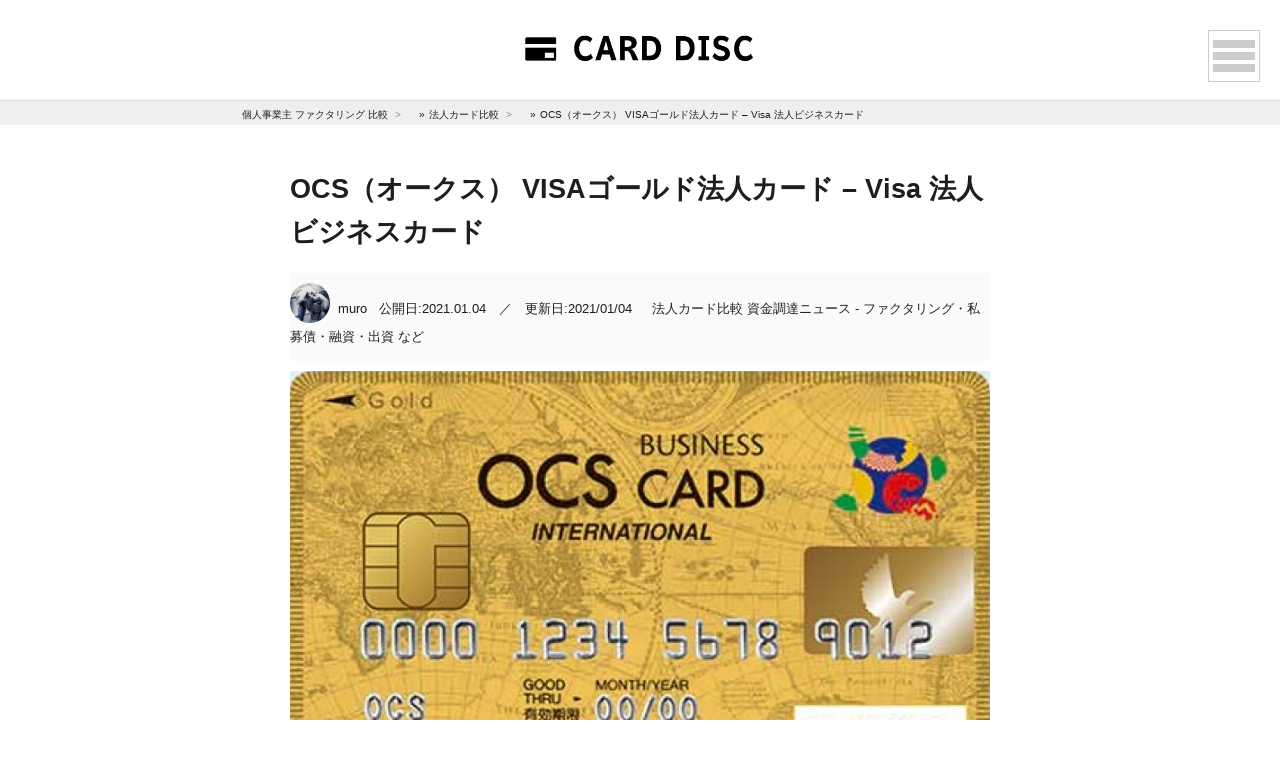

--- FILE ---
content_type: text/html; charset=UTF-8
request_url: https://www.opdisc.com/creditcard/4128-2/
body_size: 14481
content:
<!doctype html>
<html><head>
<meta charset="UTF-8">
<link rel="stylesheet" href="https://www.opdisc.com/wp-content/themes/VOIX/style.css">
<script src="https://ajax.googleapis.com/ajax/libs/jquery/3.1.0/jquery.min.js"></script>
<link href="https://fonts.googleapis.com/css2?family=Nova+Square&display=swap" rel="stylesheet">
<meta name="viewport" content="width=device-width,initial-scale=1">
<link rel="stylesheet" type="text/css" href="https://www.opdisc.com/wp-content/themes/VOIX/slick/slick-theme.css"/>
<link rel="stylesheet" type="text/css" href="https://www.opdisc.com/wp-content/themes/VOIX/slick/slick.css"/>	
<!--MVスライドSTART-->	
<script type="text/javascript" src="https://www.opdisc.com/wp-content/themes/VOIX/slick/slick.min.js"></script>
	
<script async src="https://pagead2.googlesyndication.com/pagead/js/adsbygoogle.js?client=ca-pub-8408700221581219"
     crossorigin="anonymous"></script>
	
<!-- Global site tag (gtag.js) - Google Analytics -->
<script async src="https://www.googletagmanager.com/gtag/js?id=UA-164673974-1"></script>
<script>
  window.dataLayer = window.dataLayer || [];
  function gtag(){dataLayer.push(arguments);}
  gtag('js', new Date());

  gtag('config', 'UA-164673974-1');
</script>
	
	
<meta name='robots' content='index, follow, max-image-preview:large, max-snippet:-1, max-video-preview:-1' />

	<!-- This site is optimized with the Yoast SEO plugin v23.0 - https://yoast.com/wordpress/plugins/seo/ -->
	<title>OCS（オークス） VISAゴールド法人カード – Visa 法人ビジネスカード - CARD DISC</title>
	<link rel="canonical" href="https://www.opdisc.com/creditcard/4128-2/" />
	<meta property="og:locale" content="ja_JP" />
	<meta property="og:type" content="article" />
	<meta property="og:title" content="OCS（オークス） VISAゴールド法人カード – Visa 法人ビジネスカード - CARD DISC" />
	<meta property="og:description" content="人気記事：年会費無料 法人ビジネスカード 人気記事：OCS 法人クレジットカード の おすすめ 人気比較 ランキング OCS VISAゴールド法人カード 沖縄のクレジットカード会社、株式会社OCSが発行、ワンランク上の世 [&hellip;]" />
	<meta property="og:url" content="https://www.opdisc.com/creditcard/4128-2/" />
	<meta property="og:site_name" content="CARD DISC" />
	<meta property="article:published_time" content="2021-01-04T02:14:46+00:00" />
	<meta property="article:modified_time" content="2021-01-04T02:30:40+00:00" />
	<meta property="og:image" content="https://www.opdisc.com/wp-content/uploads/ocs-business-goldcard.jpg" />
	<meta property="og:image:width" content="779" />
	<meta property="og:image:height" content="489" />
	<meta property="og:image:type" content="image/jpeg" />
	<meta name="author" content="muro" />
	<meta name="twitter:card" content="summary_large_image" />
	<meta name="twitter:label1" content="執筆者" />
	<meta name="twitter:data1" content="muro" />
	<script type="application/ld+json" class="yoast-schema-graph">{"@context":"https://schema.org","@graph":[{"@type":"Article","@id":"https://www.opdisc.com/creditcard/4128-2/#article","isPartOf":{"@id":"https://www.opdisc.com/creditcard/4128-2/"},"author":{"name":"muro","@id":"https://www.opdisc.com/#/schema/person/92c23546ed3617dfd30cb3d9311793c3"},"headline":"OCS（オークス） VISAゴールド法人カード – Visa 法人ビジネスカード","datePublished":"2021-01-04T02:14:46+00:00","dateModified":"2021-01-04T02:30:40+00:00","mainEntityOfPage":{"@id":"https://www.opdisc.com/creditcard/4128-2/"},"wordCount":23,"publisher":{"@id":"https://www.opdisc.com/#organization"},"image":{"@id":"https://www.opdisc.com/creditcard/4128-2/#primaryimage"},"thumbnailUrl":"https://www.opdisc.com/wp-content/uploads/ocs-business-goldcard.jpg","articleSection":["法人カード比較","資金調達ニュース - ファクタリング・私募債・融資・出資 など"],"inLanguage":"ja"},{"@type":"WebPage","@id":"https://www.opdisc.com/creditcard/4128-2/","url":"https://www.opdisc.com/creditcard/4128-2/","name":"OCS（オークス） VISAゴールド法人カード – Visa 法人ビジネスカード - CARD DISC","isPartOf":{"@id":"https://www.opdisc.com/#website"},"primaryImageOfPage":{"@id":"https://www.opdisc.com/creditcard/4128-2/#primaryimage"},"image":{"@id":"https://www.opdisc.com/creditcard/4128-2/#primaryimage"},"thumbnailUrl":"https://www.opdisc.com/wp-content/uploads/ocs-business-goldcard.jpg","datePublished":"2021-01-04T02:14:46+00:00","dateModified":"2021-01-04T02:30:40+00:00","breadcrumb":{"@id":"https://www.opdisc.com/creditcard/4128-2/#breadcrumb"},"inLanguage":"ja","potentialAction":[{"@type":"ReadAction","target":["https://www.opdisc.com/creditcard/4128-2/"]}]},{"@type":"ImageObject","inLanguage":"ja","@id":"https://www.opdisc.com/creditcard/4128-2/#primaryimage","url":"https://www.opdisc.com/wp-content/uploads/ocs-business-goldcard.jpg","contentUrl":"https://www.opdisc.com/wp-content/uploads/ocs-business-goldcard.jpg","width":779,"height":489,"caption":"ＯＣＳ-VISAゴールド法人カード"},{"@type":"BreadcrumbList","@id":"https://www.opdisc.com/creditcard/4128-2/#breadcrumb","itemListElement":[{"@type":"ListItem","position":1,"name":"個人事業主 ファクタリング 比較","item":"https://www.opdisc.com/"},{"@type":"ListItem","position":2,"name":"法人カード比較","item":"https://www.opdisc.com/category/creditcard/"},{"@type":"ListItem","position":3,"name":"OCS（オークス） VISAゴールド法人カード – Visa 法人ビジネスカード"}]},{"@type":"WebSite","@id":"https://www.opdisc.com/#website","url":"https://www.opdisc.com/","name":"CARD DISC","description":"審査や口コミ、評判を紹介","publisher":{"@id":"https://www.opdisc.com/#organization"},"potentialAction":[{"@type":"SearchAction","target":{"@type":"EntryPoint","urlTemplate":"https://www.opdisc.com/?s={search_term_string}"},"query-input":"required name=search_term_string"}],"inLanguage":"ja"},{"@type":"Organization","@id":"https://www.opdisc.com/#organization","name":"ファクタリングLAB","url":"https://www.opdisc.com/","logo":{"@type":"ImageObject","inLanguage":"ja","@id":"https://www.opdisc.com/#/schema/logo/image/","url":"https://www.opdisc.com/wp-content/uploads/電卓のフリーアイコン-3.png","contentUrl":"https://www.opdisc.com/wp-content/uploads/電卓のフリーアイコン-3.png","width":256,"height":256,"caption":"ファクタリングLAB"},"image":{"@id":"https://www.opdisc.com/#/schema/logo/image/"}},{"@type":"Person","@id":"https://www.opdisc.com/#/schema/person/92c23546ed3617dfd30cb3d9311793c3","name":"muro","image":{"@type":"ImageObject","inLanguage":"ja","@id":"https://www.opdisc.com/#/schema/person/image/","url":"https://www.opdisc.com/wp-content/uploads/main-1-200x200.png","contentUrl":"https://www.opdisc.com/wp-content/uploads/main-1-200x200.png","caption":"muro"},"url":"https://www.opdisc.com/author/muro/"}]}</script>
	<!-- / Yoast SEO plugin. -->


<link rel="alternate" title="oEmbed (JSON)" type="application/json+oembed" href="https://www.opdisc.com/wp-json/oembed/1.0/embed?url=https%3A%2F%2Fwww.opdisc.com%2Fcreditcard%2F4128-2%2F" />
<link rel="alternate" title="oEmbed (XML)" type="text/xml+oembed" href="https://www.opdisc.com/wp-json/oembed/1.0/embed?url=https%3A%2F%2Fwww.opdisc.com%2Fcreditcard%2F4128-2%2F&#038;format=xml" />
<style id='wp-img-auto-sizes-contain-inline-css' type='text/css'>
img:is([sizes=auto i],[sizes^="auto," i]){contain-intrinsic-size:3000px 1500px}
/*# sourceURL=wp-img-auto-sizes-contain-inline-css */
</style>
<style id='wp-emoji-styles-inline-css' type='text/css'>

	img.wp-smiley, img.emoji {
		display: inline !important;
		border: none !important;
		box-shadow: none !important;
		height: 1em !important;
		width: 1em !important;
		margin: 0 0.07em !important;
		vertical-align: -0.1em !important;
		background: none !important;
		padding: 0 !important;
	}
/*# sourceURL=wp-emoji-styles-inline-css */
</style>
<style id='wp-block-library-inline-css' type='text/css'>
:root{--wp-block-synced-color:#7a00df;--wp-block-synced-color--rgb:122,0,223;--wp-bound-block-color:var(--wp-block-synced-color);--wp-editor-canvas-background:#ddd;--wp-admin-theme-color:#007cba;--wp-admin-theme-color--rgb:0,124,186;--wp-admin-theme-color-darker-10:#006ba1;--wp-admin-theme-color-darker-10--rgb:0,107,160.5;--wp-admin-theme-color-darker-20:#005a87;--wp-admin-theme-color-darker-20--rgb:0,90,135;--wp-admin-border-width-focus:2px}@media (min-resolution:192dpi){:root{--wp-admin-border-width-focus:1.5px}}.wp-element-button{cursor:pointer}:root .has-very-light-gray-background-color{background-color:#eee}:root .has-very-dark-gray-background-color{background-color:#313131}:root .has-very-light-gray-color{color:#eee}:root .has-very-dark-gray-color{color:#313131}:root .has-vivid-green-cyan-to-vivid-cyan-blue-gradient-background{background:linear-gradient(135deg,#00d084,#0693e3)}:root .has-purple-crush-gradient-background{background:linear-gradient(135deg,#34e2e4,#4721fb 50%,#ab1dfe)}:root .has-hazy-dawn-gradient-background{background:linear-gradient(135deg,#faaca8,#dad0ec)}:root .has-subdued-olive-gradient-background{background:linear-gradient(135deg,#fafae1,#67a671)}:root .has-atomic-cream-gradient-background{background:linear-gradient(135deg,#fdd79a,#004a59)}:root .has-nightshade-gradient-background{background:linear-gradient(135deg,#330968,#31cdcf)}:root .has-midnight-gradient-background{background:linear-gradient(135deg,#020381,#2874fc)}:root{--wp--preset--font-size--normal:16px;--wp--preset--font-size--huge:42px}.has-regular-font-size{font-size:1em}.has-larger-font-size{font-size:2.625em}.has-normal-font-size{font-size:var(--wp--preset--font-size--normal)}.has-huge-font-size{font-size:var(--wp--preset--font-size--huge)}.has-text-align-center{text-align:center}.has-text-align-left{text-align:left}.has-text-align-right{text-align:right}.has-fit-text{white-space:nowrap!important}#end-resizable-editor-section{display:none}.aligncenter{clear:both}.items-justified-left{justify-content:flex-start}.items-justified-center{justify-content:center}.items-justified-right{justify-content:flex-end}.items-justified-space-between{justify-content:space-between}.screen-reader-text{border:0;clip-path:inset(50%);height:1px;margin:-1px;overflow:hidden;padding:0;position:absolute;width:1px;word-wrap:normal!important}.screen-reader-text:focus{background-color:#ddd;clip-path:none;color:#444;display:block;font-size:1em;height:auto;left:5px;line-height:normal;padding:15px 23px 14px;text-decoration:none;top:5px;width:auto;z-index:100000}html :where(.has-border-color){border-style:solid}html :where([style*=border-top-color]){border-top-style:solid}html :where([style*=border-right-color]){border-right-style:solid}html :where([style*=border-bottom-color]){border-bottom-style:solid}html :where([style*=border-left-color]){border-left-style:solid}html :where([style*=border-width]){border-style:solid}html :where([style*=border-top-width]){border-top-style:solid}html :where([style*=border-right-width]){border-right-style:solid}html :where([style*=border-bottom-width]){border-bottom-style:solid}html :where([style*=border-left-width]){border-left-style:solid}html :where(img[class*=wp-image-]){height:auto;max-width:100%}:where(figure){margin:0 0 1em}html :where(.is-position-sticky){--wp-admin--admin-bar--position-offset:var(--wp-admin--admin-bar--height,0px)}@media screen and (max-width:600px){html :where(.is-position-sticky){--wp-admin--admin-bar--position-offset:0px}}

/*# sourceURL=wp-block-library-inline-css */
</style><style id='global-styles-inline-css' type='text/css'>
:root{--wp--preset--aspect-ratio--square: 1;--wp--preset--aspect-ratio--4-3: 4/3;--wp--preset--aspect-ratio--3-4: 3/4;--wp--preset--aspect-ratio--3-2: 3/2;--wp--preset--aspect-ratio--2-3: 2/3;--wp--preset--aspect-ratio--16-9: 16/9;--wp--preset--aspect-ratio--9-16: 9/16;--wp--preset--color--black: #000000;--wp--preset--color--cyan-bluish-gray: #abb8c3;--wp--preset--color--white: #ffffff;--wp--preset--color--pale-pink: #f78da7;--wp--preset--color--vivid-red: #cf2e2e;--wp--preset--color--luminous-vivid-orange: #ff6900;--wp--preset--color--luminous-vivid-amber: #fcb900;--wp--preset--color--light-green-cyan: #7bdcb5;--wp--preset--color--vivid-green-cyan: #00d084;--wp--preset--color--pale-cyan-blue: #8ed1fc;--wp--preset--color--vivid-cyan-blue: #0693e3;--wp--preset--color--vivid-purple: #9b51e0;--wp--preset--gradient--vivid-cyan-blue-to-vivid-purple: linear-gradient(135deg,rgb(6,147,227) 0%,rgb(155,81,224) 100%);--wp--preset--gradient--light-green-cyan-to-vivid-green-cyan: linear-gradient(135deg,rgb(122,220,180) 0%,rgb(0,208,130) 100%);--wp--preset--gradient--luminous-vivid-amber-to-luminous-vivid-orange: linear-gradient(135deg,rgb(252,185,0) 0%,rgb(255,105,0) 100%);--wp--preset--gradient--luminous-vivid-orange-to-vivid-red: linear-gradient(135deg,rgb(255,105,0) 0%,rgb(207,46,46) 100%);--wp--preset--gradient--very-light-gray-to-cyan-bluish-gray: linear-gradient(135deg,rgb(238,238,238) 0%,rgb(169,184,195) 100%);--wp--preset--gradient--cool-to-warm-spectrum: linear-gradient(135deg,rgb(74,234,220) 0%,rgb(151,120,209) 20%,rgb(207,42,186) 40%,rgb(238,44,130) 60%,rgb(251,105,98) 80%,rgb(254,248,76) 100%);--wp--preset--gradient--blush-light-purple: linear-gradient(135deg,rgb(255,206,236) 0%,rgb(152,150,240) 100%);--wp--preset--gradient--blush-bordeaux: linear-gradient(135deg,rgb(254,205,165) 0%,rgb(254,45,45) 50%,rgb(107,0,62) 100%);--wp--preset--gradient--luminous-dusk: linear-gradient(135deg,rgb(255,203,112) 0%,rgb(199,81,192) 50%,rgb(65,88,208) 100%);--wp--preset--gradient--pale-ocean: linear-gradient(135deg,rgb(255,245,203) 0%,rgb(182,227,212) 50%,rgb(51,167,181) 100%);--wp--preset--gradient--electric-grass: linear-gradient(135deg,rgb(202,248,128) 0%,rgb(113,206,126) 100%);--wp--preset--gradient--midnight: linear-gradient(135deg,rgb(2,3,129) 0%,rgb(40,116,252) 100%);--wp--preset--font-size--small: 13px;--wp--preset--font-size--medium: 20px;--wp--preset--font-size--large: 36px;--wp--preset--font-size--x-large: 42px;--wp--preset--spacing--20: 0.44rem;--wp--preset--spacing--30: 0.67rem;--wp--preset--spacing--40: 1rem;--wp--preset--spacing--50: 1.5rem;--wp--preset--spacing--60: 2.25rem;--wp--preset--spacing--70: 3.38rem;--wp--preset--spacing--80: 5.06rem;--wp--preset--shadow--natural: 6px 6px 9px rgba(0, 0, 0, 0.2);--wp--preset--shadow--deep: 12px 12px 50px rgba(0, 0, 0, 0.4);--wp--preset--shadow--sharp: 6px 6px 0px rgba(0, 0, 0, 0.2);--wp--preset--shadow--outlined: 6px 6px 0px -3px rgb(255, 255, 255), 6px 6px rgb(0, 0, 0);--wp--preset--shadow--crisp: 6px 6px 0px rgb(0, 0, 0);}:where(.is-layout-flex){gap: 0.5em;}:where(.is-layout-grid){gap: 0.5em;}body .is-layout-flex{display: flex;}.is-layout-flex{flex-wrap: wrap;align-items: center;}.is-layout-flex > :is(*, div){margin: 0;}body .is-layout-grid{display: grid;}.is-layout-grid > :is(*, div){margin: 0;}:where(.wp-block-columns.is-layout-flex){gap: 2em;}:where(.wp-block-columns.is-layout-grid){gap: 2em;}:where(.wp-block-post-template.is-layout-flex){gap: 1.25em;}:where(.wp-block-post-template.is-layout-grid){gap: 1.25em;}.has-black-color{color: var(--wp--preset--color--black) !important;}.has-cyan-bluish-gray-color{color: var(--wp--preset--color--cyan-bluish-gray) !important;}.has-white-color{color: var(--wp--preset--color--white) !important;}.has-pale-pink-color{color: var(--wp--preset--color--pale-pink) !important;}.has-vivid-red-color{color: var(--wp--preset--color--vivid-red) !important;}.has-luminous-vivid-orange-color{color: var(--wp--preset--color--luminous-vivid-orange) !important;}.has-luminous-vivid-amber-color{color: var(--wp--preset--color--luminous-vivid-amber) !important;}.has-light-green-cyan-color{color: var(--wp--preset--color--light-green-cyan) !important;}.has-vivid-green-cyan-color{color: var(--wp--preset--color--vivid-green-cyan) !important;}.has-pale-cyan-blue-color{color: var(--wp--preset--color--pale-cyan-blue) !important;}.has-vivid-cyan-blue-color{color: var(--wp--preset--color--vivid-cyan-blue) !important;}.has-vivid-purple-color{color: var(--wp--preset--color--vivid-purple) !important;}.has-black-background-color{background-color: var(--wp--preset--color--black) !important;}.has-cyan-bluish-gray-background-color{background-color: var(--wp--preset--color--cyan-bluish-gray) !important;}.has-white-background-color{background-color: var(--wp--preset--color--white) !important;}.has-pale-pink-background-color{background-color: var(--wp--preset--color--pale-pink) !important;}.has-vivid-red-background-color{background-color: var(--wp--preset--color--vivid-red) !important;}.has-luminous-vivid-orange-background-color{background-color: var(--wp--preset--color--luminous-vivid-orange) !important;}.has-luminous-vivid-amber-background-color{background-color: var(--wp--preset--color--luminous-vivid-amber) !important;}.has-light-green-cyan-background-color{background-color: var(--wp--preset--color--light-green-cyan) !important;}.has-vivid-green-cyan-background-color{background-color: var(--wp--preset--color--vivid-green-cyan) !important;}.has-pale-cyan-blue-background-color{background-color: var(--wp--preset--color--pale-cyan-blue) !important;}.has-vivid-cyan-blue-background-color{background-color: var(--wp--preset--color--vivid-cyan-blue) !important;}.has-vivid-purple-background-color{background-color: var(--wp--preset--color--vivid-purple) !important;}.has-black-border-color{border-color: var(--wp--preset--color--black) !important;}.has-cyan-bluish-gray-border-color{border-color: var(--wp--preset--color--cyan-bluish-gray) !important;}.has-white-border-color{border-color: var(--wp--preset--color--white) !important;}.has-pale-pink-border-color{border-color: var(--wp--preset--color--pale-pink) !important;}.has-vivid-red-border-color{border-color: var(--wp--preset--color--vivid-red) !important;}.has-luminous-vivid-orange-border-color{border-color: var(--wp--preset--color--luminous-vivid-orange) !important;}.has-luminous-vivid-amber-border-color{border-color: var(--wp--preset--color--luminous-vivid-amber) !important;}.has-light-green-cyan-border-color{border-color: var(--wp--preset--color--light-green-cyan) !important;}.has-vivid-green-cyan-border-color{border-color: var(--wp--preset--color--vivid-green-cyan) !important;}.has-pale-cyan-blue-border-color{border-color: var(--wp--preset--color--pale-cyan-blue) !important;}.has-vivid-cyan-blue-border-color{border-color: var(--wp--preset--color--vivid-cyan-blue) !important;}.has-vivid-purple-border-color{border-color: var(--wp--preset--color--vivid-purple) !important;}.has-vivid-cyan-blue-to-vivid-purple-gradient-background{background: var(--wp--preset--gradient--vivid-cyan-blue-to-vivid-purple) !important;}.has-light-green-cyan-to-vivid-green-cyan-gradient-background{background: var(--wp--preset--gradient--light-green-cyan-to-vivid-green-cyan) !important;}.has-luminous-vivid-amber-to-luminous-vivid-orange-gradient-background{background: var(--wp--preset--gradient--luminous-vivid-amber-to-luminous-vivid-orange) !important;}.has-luminous-vivid-orange-to-vivid-red-gradient-background{background: var(--wp--preset--gradient--luminous-vivid-orange-to-vivid-red) !important;}.has-very-light-gray-to-cyan-bluish-gray-gradient-background{background: var(--wp--preset--gradient--very-light-gray-to-cyan-bluish-gray) !important;}.has-cool-to-warm-spectrum-gradient-background{background: var(--wp--preset--gradient--cool-to-warm-spectrum) !important;}.has-blush-light-purple-gradient-background{background: var(--wp--preset--gradient--blush-light-purple) !important;}.has-blush-bordeaux-gradient-background{background: var(--wp--preset--gradient--blush-bordeaux) !important;}.has-luminous-dusk-gradient-background{background: var(--wp--preset--gradient--luminous-dusk) !important;}.has-pale-ocean-gradient-background{background: var(--wp--preset--gradient--pale-ocean) !important;}.has-electric-grass-gradient-background{background: var(--wp--preset--gradient--electric-grass) !important;}.has-midnight-gradient-background{background: var(--wp--preset--gradient--midnight) !important;}.has-small-font-size{font-size: var(--wp--preset--font-size--small) !important;}.has-medium-font-size{font-size: var(--wp--preset--font-size--medium) !important;}.has-large-font-size{font-size: var(--wp--preset--font-size--large) !important;}.has-x-large-font-size{font-size: var(--wp--preset--font-size--x-large) !important;}
/*# sourceURL=global-styles-inline-css */
</style>

<style id='classic-theme-styles-inline-css' type='text/css'>
/*! This file is auto-generated */
.wp-block-button__link{color:#fff;background-color:#32373c;border-radius:9999px;box-shadow:none;text-decoration:none;padding:calc(.667em + 2px) calc(1.333em + 2px);font-size:1.125em}.wp-block-file__button{background:#32373c;color:#fff;text-decoration:none}
/*# sourceURL=/wp-includes/css/classic-themes.min.css */
</style>
<link rel='stylesheet' id='ppress-frontend-css' href='https://www.opdisc.com/wp-content/plugins/wp-user-avatar/assets/css/frontend.min.css?ver=4.15.11' type='text/css' media='all' />
<link rel='stylesheet' id='ppress-flatpickr-css' href='https://www.opdisc.com/wp-content/plugins/wp-user-avatar/assets/flatpickr/flatpickr.min.css?ver=4.15.11' type='text/css' media='all' />
<link rel='stylesheet' id='ppress-select2-css' href='https://www.opdisc.com/wp-content/plugins/wp-user-avatar/assets/select2/select2.min.css?ver=6.9' type='text/css' media='all' />
<script type="text/javascript" src="https://www.opdisc.com/wp-includes/js/jquery/jquery.min.js?ver=3.7.1" id="jquery-core-js"></script>
<script type="text/javascript" src="https://www.opdisc.com/wp-includes/js/jquery/jquery-migrate.min.js?ver=3.4.1" id="jquery-migrate-js"></script>
<script type="text/javascript" src="https://www.opdisc.com/wp-content/plugins/wp-user-avatar/assets/flatpickr/flatpickr.min.js?ver=4.15.11" id="ppress-flatpickr-js"></script>
<script type="text/javascript" src="https://www.opdisc.com/wp-content/plugins/wp-user-avatar/assets/select2/select2.min.js?ver=4.15.11" id="ppress-select2-js"></script>
<link rel="https://api.w.org/" href="https://www.opdisc.com/wp-json/" /><link rel="alternate" title="JSON" type="application/json" href="https://www.opdisc.com/wp-json/wp/v2/posts/4128" /><link rel="EditURI" type="application/rsd+xml" title="RSD" href="https://www.opdisc.com/xmlrpc.php?rsd" />
<meta name="generator" content="WordPress 6.9" />
<link rel='shortlink' href='https://www.opdisc.com/?p=4128' />
<link rel="icon" href="https://www.opdisc.com/wp-content/uploads/cropped-3-32x32.png" sizes="32x32" />
<link rel="icon" href="https://www.opdisc.com/wp-content/uploads/cropped-3-192x192.png" sizes="192x192" />
<link rel="apple-touch-icon" href="https://www.opdisc.com/wp-content/uploads/cropped-3-180x180.png" />
<meta name="msapplication-TileImage" content="https://www.opdisc.com/wp-content/uploads/cropped-3-270x270.png" />
	
</head>
<body id="index">
<div id="global-nav">
<header class="clearfix">

<div class="site-logo">
<a href="https://www.opdisc.com/" class="custom-logo-link" rel="home"><img width="450" height="150" src="https://www.opdisc.com/wp-content/uploads/card-disc.png" class="custom-logo" alt="CARD DISC 支払い　ファクタリング" decoding="async" fetchpriority="high" srcset="https://www.opdisc.com/wp-content/uploads/card-disc.png 450w, https://www.opdisc.com/wp-content/uploads/card-disc-200x67.png 200w" sizes="(max-width: 450px) 100vw, 450px" /></a></div>
	

<div class="menu-box">
<div class="icon-hamburger"><span></span></div>
<nav class="menu-container">
  <ul class="menu">

  	<ul class="category-list">
<li class="menu-item"><a href="https://www.opdisc.com/category/loan-news/">資金調達ニュース - ファクタリング・私募債・融資・出資 など</a> </li> <li class="menu-item"><a href="https://www.opdisc.com/category/creditcard/">法人カード比較</a> </li> <li class="menu-item"><a href="https://www.opdisc.com/category/player/">ファクタリング業者</a> </li> <li class="menu-item"><a href="https://www.opdisc.com/category/free_card/">年会費無料法人ビジネスクレジットカード</a> </li> <li class="menu-item"><a href="https://www.opdisc.com/category/player/olta/">OLTA</a> </li> <li class="menu-item"><a href="https://www.opdisc.com/category/player/yup/">yup</a> </li> <li class="menu-item"><a href="https://www.opdisc.com/category/bill-card-payment/">請求書カード払い</a> </li> <li class="menu-item"><a href="https://www.opdisc.com/category/factoring/">ファクタリング</a> </li> 			<li class="menu-item"><a href="//www.opdisc.com/about/">サイト運営者</a></li>
			<!--<li><a href="//www.opdisc.com/contact/">お問い合わせ</a></li>-->
			<li class="menu-item"><a href="//www.opdisc.com/privacy/">個人情報保護方針</a></li>
		
		
		
		
		
</nav>	
</div>
</header>
</div>	
	
	
<content>
<main id="page">

	<div id="wrap-breadcrumbs" style="width:100%; background:#EFEFEF;	height:2.4em;  font-size:10px;">
	<p id="breadcrumbs"><span><span><a href="https://www.opdisc.com/">個人事業主 ファクタリング 比較</a></span> » <span><a href="https://www.opdisc.com/category/creditcard/">法人カード比較</a></span> » <span class="breadcrumb_last" aria-current="page">OCS（オークス） VISAゴールド法人カード – Visa 法人ビジネスカード</span></span></p></div>	
	<section id="post-box">
               <h1>OCS（オークス） VISAゴールド法人カード – Visa 法人ビジネスカード</h1>
				<div id="top-meta">
						<img data-del="avatar" src='https://www.opdisc.com/wp-content/uploads/main-1-200x200.png' class='avatar pp-user-avatar avatar-40 photo ' height='40' width='40'/>muro					<span><time datetime="2021.1.04">公開日:2021.01.04　／　更新日:2021/01/04</time></span>

<span><a href="https://www.opdisc.com/category/creditcard/" rel="category tag">法人カード比較</a> <a href="https://www.opdisc.com/category/loan-news/" rel="category tag">資金調達ニュース - ファクタリング・私募債・融資・出資 など</a></span></div> 
		<img width="779" height="489" src="https://www.opdisc.com/wp-content/uploads/ocs-business-goldcard.jpg" class="attachment- size- wp-post-image" alt="ＯＣＳ-VISAゴールド法人カード" id="post-mv" decoding="async" srcset="https://www.opdisc.com/wp-content/uploads/ocs-business-goldcard.jpg 779w, https://www.opdisc.com/wp-content/uploads/ocs-business-goldcard-200x126.jpg 200w, https://www.opdisc.com/wp-content/uploads/ocs-business-goldcard-768x482.jpg 768w" sizes="(max-width: 779px) 100vw, 779px" />	
	 
<div class="share">
    <ul>
 
<!--Facebookボタン-->
<li class="facebook"><a href="https://www.facebook.com/sharer.php?src=bm&u=https%3A%2F%2Fwww.opdisc.com%2Fcreditcard%2F4128-2%2F&t=OCS%EF%BC%88%E3%82%AA%E3%83%BC%E3%82%AF%E3%82%B9%EF%BC%89+VISA%E3%82%B4%E3%83%BC%E3%83%AB%E3%83%89%E6%B3%95%E4%BA%BA%E3%82%AB%E3%83%BC%E3%83%89+%E2%80%93+Visa+%E6%B3%95%E4%BA%BA%E3%83%93%E3%82%B8%E3%83%8D%E3%82%B9%E3%82%AB%E3%83%BC%E3%83%89｜CARD DISC"  onclick="javascript:window.open(this.href, '', 'menubar=no,toolbar=no,resizable=yes,scrollbars=yes,height=300,width=600');return false;">
        <span class="icon-facebook1"></span><span class="icontxt">facebook</span> </a>
</li>
 
<!--ツイートボタン-->
<li class="tweet"><a href="https://twitter.com/intent/tweet?url=https%3A%2F%2Fwww.opdisc.com%2Fcreditcard%2F4128-2%2F&text=OCS%EF%BC%88%E3%82%AA%E3%83%BC%E3%82%AF%E3%82%B9%EF%BC%89+VISA%E3%82%B4%E3%83%BC%E3%83%AB%E3%83%89%E6%B3%95%E4%BA%BA%E3%82%AB%E3%83%BC%E3%83%89+%E2%80%93+Visa+%E6%B3%95%E4%BA%BA%E3%83%93%E3%82%B8%E3%83%8D%E3%82%B9%E3%82%AB%E3%83%BC%E3%83%89｜CARD DISC&tw_p=tweetbutton" onclick="javascript:window.open(this.href, '', 'menubar=no,toolbar=no,resizable=yes,scrollbars=yes,height=300,width=600');return false;">
        <span class="icon-twitter"></span> <span class="icontxt">tweet</span> </a>
</li>
 
 
<!--はてなボタン--> 
<li class="hatena"><a href="https://b.hatena.ne.jp/add?mode=confirm&url=https%3A%2F%2Fwww.opdisc.com%2Fcreditcard%2F4128-2%2F"  onclick="javascript:window.open(this.href, '', 'menubar=no,toolbar=no,resizable=yes,scrollbars=yes,height=400,width=510');return false;"><span class="icon-hatebu"></span> <span class="icontxt">はてブ</span> </a>
</li>

<!--LINEボタン-->   
<li class="line">
<a href="https://line.me/R/msg/text/?OCS%EF%BC%88%E3%82%AA%E3%83%BC%E3%82%AF%E3%82%B9%EF%BC%89+VISA%E3%82%B4%E3%83%BC%E3%83%AB%E3%83%89%E6%B3%95%E4%BA%BA%E3%82%AB%E3%83%BC%E3%83%89+%E2%80%93+Visa+%E6%B3%95%E4%BA%BA%E3%83%93%E3%82%B8%E3%83%8D%E3%82%B9%E3%82%AB%E3%83%BC%E3%83%89｜CARD DISC%0Ahttps%3A%2F%2Fwww.opdisc.com%2Fcreditcard%2F4128-2%2F"><span class="icon-line"></span> <span class="icontxt">LINE</span></a>
</li>     

<!--ポケットボタン-->      
<li class="pocket">
<a href="https://getpocket.com/edit?url=https%3A%2F%2Fwww.opdisc.com%2Fcreditcard%2F4128-2%2F&title=OCS%EF%BC%88%E3%82%AA%E3%83%BC%E3%82%AF%E3%82%B9%EF%BC%89+VISA%E3%82%B4%E3%83%BC%E3%83%AB%E3%83%89%E6%B3%95%E4%BA%BA%E3%82%AB%E3%83%BC%E3%83%89+%E2%80%93+Visa+%E6%B3%95%E4%BA%BA%E3%83%93%E3%82%B8%E3%83%8D%E3%82%B9%E3%82%AB%E3%83%BC%E3%83%89｜CARD DISC"><span class="icon-pocket"></span> <span class="icontxt">Pocket</span> </a></li>



		
</ul>
</div>	
	<section id="post-content">
		<p style="text-align: center;"><span style="font-size: 85%;"><a href="https://www.opdisc.com/">ファクタリング個人事業主オンラインランキング </a></span></p>
		<p style="text-align: center;"><span style="font-size: 85%;"><a href="https://www.opdisc.com/player/olta/olta/">OLTA クラウドファクタリング の評判・審査・口コミは？</a></span></p>
		
            <p><span style="font-size: 85%;">人気記事：<strong><a href="https://www.opdisc.com/creditcard/free/" target="_blank" rel="noopener noreferrer">年会費無料 法人ビジネスカード</a><br />
</strong>人気記事：<strong><a href="https://www.opdisc.com/creditcard/4141-2/" target="_blank" rel="noopener noreferrer">OCS 法人クレジットカード の おすすめ 人気比較 ランキング</a></strong></span></p>
<h2>OCS VISAゴールド法人カード</h2>
<p>沖縄のクレジットカード会社、株式会社OCSが発行、ワンランク上の世界で利用できるビジネスパートナーとなる法人ゴールドカード。</p>
<p><img decoding="async" src="https://www.opdisc.com/wp-content/uploads/ocs-business-goldcard.jpg" alt="ＯＣＳ-VISAゴールド法人カード" class=" wp-image-4129 aligncenter" width="300" height="188" srcset="https://www.opdisc.com/wp-content/uploads/ocs-business-goldcard.jpg 779w, https://www.opdisc.com/wp-content/uploads/ocs-business-goldcard-200x126.jpg 200w, https://www.opdisc.com/wp-content/uploads/ocs-business-goldcard-768x482.jpg 768w" sizes="(max-width: 300px) 100vw, 300px" /></p>
<h3>OCS VISAゴールド法人カード メリット</h3>
<table style="border-collapse: collapse; width: 100%;">
<tbody>
<tr>
<td style="width: 38.4848%; text-align: left;">年会費</td>
<td style="width: 61.5152%; text-align: left;"><span>4,537円+税</span></td>
</tr>
<tr>
<td style="width: 38.4848%; text-align: left;">入会条件</td>
<td style="width: 61.5152%; text-align: left;">・企業形態：法人及び個人事業主<br />
・所在地：沖縄県内に本社または営業所がある企業<br />
・<span>営業年数：</span><span>3年以上</span></td>
</tr>
<tr>
<td style="width: 38.4848%; text-align: left;">ポイント</td>
<td style="width: 61.5152%; text-align: left;">ＯＣＳお楽しみポイント(お買い物200円につき1ポイント）</td>
</tr>
<tr>
<td style="width: 38.4848%; text-align: left;">海外旅行傷害保険</td>
<td style="width: 61.5152%; text-align: left;">最高5,000万円</td>
</tr>
<tr>
<td style="width: 38.4848%; text-align: left;">国内旅行傷害保険</td>
<td style="width: 61.5152%; text-align: left;">最高3,500万円</td>
</tr>
<tr>
<td style="width: 38.4848%; text-align: left;">紛失・盗難保険</td>
<td style="width: 61.5152%; text-align: left;">60日間の不正使用された場合の損害を補償</td>
</tr>
<tr>
<td style="width: 38.4848%; text-align: left;">その他付帯サービス</td>
<td style="width: 61.5152%; text-align: left;">・空港ラウンジサービス<br />
・ロードサービス（<span>365日24時間対応</span>）<br />
・ゴールド法人カードサポートデスク</td>
</tr>
</tbody>
</table>
<p>&nbsp;</p>
<p><span style="font-size: 85%;">人気記事：<strong><a href="https://www.opdisc.com/loan-news/erabikata/" target="_blank" rel="noopener noreferrer">法人クレジットカード 選び方</a><br />
</strong>人気記事：<strong><a href="https://www.opdisc.com/category/creditcard/" target="_blank" rel="noopener noreferrer">法人クレジットカード 比較</a><br />
</strong>人気記事：<strong><a href="https://www.opdisc.com/player/olta/olta/" target="_blank" rel="noopener noreferrer">OLTA ファクタリング 評判や審査について</a><br />
</strong>人気記事：<strong><a href="https://www.opdisc.com/player/yup/yup/" target="_blank" rel="noopener noreferrer">ヤップ ファクタリング 評判や審査について</a><br />
</strong>人気記事：<strong><a href="https://www.opdisc.com/creditcard/3668-2/">年会費無料 法人 ETCカード おすすめ</a><br />
</strong>人気記事：<strong><a href="https://www.opdisc.com/creditcard/3901-2/">NTT 法人クレジットカード の 人気 比較 ランキング</a><br />
</strong>人気記事：<strong><a href="https://www.opdisc.com/creditcard/3975-2/">MUFG法人クレジットカード の おすすめ 人気比較 ランキング</a><br />
</strong>人気記事：<strong><a href="https://www.opdisc.com/creditcard/4007-2/" target="_blank" rel="noopener noreferrer">トヨタファイナンス TS CUBIC 法人クレジットカード の おすすめ 人気比較 ランキング</a><br />
</strong>人気記事：<strong><a href="https://www.opdisc.com/creditcard/4034-2/" target="_blank" rel="noopener noreferrer">アプラス 法人クレジットカード の おすすめ 人気比較 ランキング</a><br />
</strong>人気記事：<strong><a href="https://www.opdisc.com/creditcard/4141-2/" target="_blank" rel="noopener noreferrer">OCS 法人クレジットカード の おすすめ 人気比較 ランキング</a><br />
</strong>人気記事：<strong><a href="https://www.opdisc.com/creditcard/free-einen/" target="_blank" rel="noopener noreferrer">年会費永年無料 法人ビジネスカード</a><br />
</strong>人気記事：<strong><a href="https://www.opdisc.com/creditcard/free-einen-gold/" target="_blank" rel="noopener noreferrer">年会費永年無料 法人ゴールド ビジネスカード</a><br />
</strong>人気記事：<strong><a href="https://www.opdisc.com/creditcard/free-einen-platinum/" target="_blank" rel="noopener noreferrer">年会費永年無料 法人プラチナ ビジネスカード</a><br />
</strong>人気記事：<strong><a href="https://www.opdisc.com/creditcard/free/" target="_blank" rel="noopener noreferrer">年会費無料 法人ビジネスカード</a><br />
</strong>人気記事：<strong><a href="https://www.opdisc.com/creditcard/free-gold/" target="_blank" rel="noopener noreferrer">年会費無料 法人ゴールド ビジネスカード</a><br />
</strong>人気記事：<strong><a href="https://www.opdisc.com/creditcard/free-platinum/" target="_blank" rel="noopener noreferrer">年会費無料 法人プラチナ ビジネスカード</a><br />
</strong>人気記事：<strong><a href="https://www.opdisc.com/creditcard/2553-2/" target="_blank" rel="noopener noreferrer">年会費無料 JCB 法人ビジネスカード</a><br />
</strong>人気記事：<strong><a href="https://www.opdisc.com/creditcard/2306-2/" target="_blank" rel="noopener noreferrer">年会費無料 Visa 法人ビジネスカード</a><br />
</strong>人気記事：<strong><a href="https://www.opdisc.com/creditcard/2741-2/" target="_blank" rel="noopener noreferrer">年会費無料 アメックス 法人ビジネスカード</a><br />
</strong>人気記事：<strong><a href="https://www.opdisc.com/creditcard/1030-1/" target="_blank" rel="noopener noreferrer">年会費無料 Mastercard 法人ビジネスカード</a><br />
</strong>人気記事：<strong><a href="https://www.opdisc.com/creditcard/2504-2/" target="_blank" rel="noopener noreferrer">年会費永年無料 JCB 法人ビジネスカード</a><br />
</strong>人気記事：<strong><a href="https://www.opdisc.com/creditcard/2439-2/" target="_blank" rel="noopener noreferrer">年会費永年無料 Visa 法人ビジネスカード</a><br />
</strong>人気記事：<strong><a href="https://www.opdisc.com/creditcard/2733-2/" target="_blank" rel="noopener noreferrer">年会費永年無料 アメックス 法人ビジネスカード</a><br />
</strong>人気記事：<strong><a href="https://www.opdisc.com/creditcard/2506-2/" target="_blank" rel="noopener noreferrer">年会費永年無料 Mastercard 法人ビジネスカード</a></strong></span></p>
          </section>

		
<aside class="footer-share">
<p class="h-share">このニュースをシェア・保存する</p>
 
<div class="share">
    <ul>
 
<!--Facebookボタン-->
<li class="facebook"><a href="https://www.facebook.com/sharer.php?src=bm&u=https%3A%2F%2Fwww.opdisc.com%2Fcreditcard%2F4128-2%2F&t=OCS%EF%BC%88%E3%82%AA%E3%83%BC%E3%82%AF%E3%82%B9%EF%BC%89+VISA%E3%82%B4%E3%83%BC%E3%83%AB%E3%83%89%E6%B3%95%E4%BA%BA%E3%82%AB%E3%83%BC%E3%83%89+%E2%80%93+Visa+%E6%B3%95%E4%BA%BA%E3%83%93%E3%82%B8%E3%83%8D%E3%82%B9%E3%82%AB%E3%83%BC%E3%83%89｜CARD DISC"  onclick="javascript:window.open(this.href, '', 'menubar=no,toolbar=no,resizable=yes,scrollbars=yes,height=300,width=600');return false;">
        <span class="icon-facebook1"></span><span class="icontxt">facebook</span> </a>
</li>
 
<!--ツイートボタン-->
<li class="tweet"><a href="https://twitter.com/intent/tweet?url=https%3A%2F%2Fwww.opdisc.com%2Fcreditcard%2F4128-2%2F&text=OCS%EF%BC%88%E3%82%AA%E3%83%BC%E3%82%AF%E3%82%B9%EF%BC%89+VISA%E3%82%B4%E3%83%BC%E3%83%AB%E3%83%89%E6%B3%95%E4%BA%BA%E3%82%AB%E3%83%BC%E3%83%89+%E2%80%93+Visa+%E6%B3%95%E4%BA%BA%E3%83%93%E3%82%B8%E3%83%8D%E3%82%B9%E3%82%AB%E3%83%BC%E3%83%89｜CARD DISC&tw_p=tweetbutton" onclick="javascript:window.open(this.href, '', 'menubar=no,toolbar=no,resizable=yes,scrollbars=yes,height=300,width=600');return false;">
        <span class="icon-twitter"></span> <span class="icontxt">tweet</span> </a>
</li>
 
 
<!--はてなボタン--> 
<li class="hatena"><a href="https://b.hatena.ne.jp/add?mode=confirm&url=https%3A%2F%2Fwww.opdisc.com%2Fcreditcard%2F4128-2%2F"  onclick="javascript:window.open(this.href, '', 'menubar=no,toolbar=no,resizable=yes,scrollbars=yes,height=400,width=510');return false;"><span class="icon-hatebu"></span> <span class="icontxt">はてブ</span> </a>
</li>

<!--LINEボタン-->   
<li class="line">
<a href="https://line.me/R/msg/text/?OCS%EF%BC%88%E3%82%AA%E3%83%BC%E3%82%AF%E3%82%B9%EF%BC%89+VISA%E3%82%B4%E3%83%BC%E3%83%AB%E3%83%89%E6%B3%95%E4%BA%BA%E3%82%AB%E3%83%BC%E3%83%89+%E2%80%93+Visa+%E6%B3%95%E4%BA%BA%E3%83%93%E3%82%B8%E3%83%8D%E3%82%B9%E3%82%AB%E3%83%BC%E3%83%89｜CARD DISC%0Ahttps%3A%2F%2Fwww.opdisc.com%2Fcreditcard%2F4128-2%2F"><span class="icon-line"></span> <span class="icontxt">LINE</span></a>
</li>     

<!--ポケットボタン-->      
<li class="pocket">
<a href="https://getpocket.com/edit?url=https%3A%2F%2Fwww.opdisc.com%2Fcreditcard%2F4128-2%2F&title=OCS%EF%BC%88%E3%82%AA%E3%83%BC%E3%82%AF%E3%82%B9%EF%BC%89+VISA%E3%82%B4%E3%83%BC%E3%83%AB%E3%83%89%E6%B3%95%E4%BA%BA%E3%82%AB%E3%83%BC%E3%83%89+%E2%80%93+Visa+%E6%B3%95%E4%BA%BA%E3%83%93%E3%82%B8%E3%83%8D%E3%82%B9%E3%82%AB%E3%83%BC%E3%83%89｜CARD DISC"><span class="icon-pocket"></span> <span class="icontxt">Pocket</span> </a></li>



		
</ul>
</div>	
</aside>



		
<aside class="relatedkiji">
  <h4>関連記事</h4>
  <ul>
              <li><a href="https://www.opdisc.com/creditcard/4185-2/">
        <img width="770" height="404" src="https://www.opdisc.com/wp-content/uploads/ryuugincard-gold.jpg" class="attachment-medium size-medium wp-post-image" alt="りゅうぎんDC法人カード（ゴールド）" decoding="async" loading="lazy" srcset="https://www.opdisc.com/wp-content/uploads/ryuugincard-gold.jpg 770w, https://www.opdisc.com/wp-content/uploads/ryuugincard-gold-200x105.jpg 200w, https://www.opdisc.com/wp-content/uploads/ryuugincard-gold-768x403.jpg 768w" sizes="auto, (max-width: 770px) 100vw, 770px" />        <div class="text">
          りゅうぎんDC法人ゴールドカード &#8211; 琉球銀行法人クレジットカード        </div>
      </a></li>
          <li><a href="https://www.opdisc.com/loan-news/20200821-1/">
        <img width="800" height="533" src="https://www.opdisc.com/wp-content/uploads/pexels-markus-winkler-4057663.jpg" class="attachment-medium size-medium wp-post-image" alt="ファクタリング・ローン・融資など 資金調達最新情報" decoding="async" loading="lazy" srcset="https://www.opdisc.com/wp-content/uploads/pexels-markus-winkler-4057663.jpg 800w, https://www.opdisc.com/wp-content/uploads/pexels-markus-winkler-4057663-200x133.jpg 200w, https://www.opdisc.com/wp-content/uploads/pexels-markus-winkler-4057663-768x512.jpg 768w" sizes="auto, (max-width: 800px) 100vw, 800px" />        <div class="text">
          株式会社大西が資金調達の為、銀行保証付私募債を発行、みちのく銀行が全額引受け        </div>
      </a></li>
          <li><a href="https://www.opdisc.com/loan-news/20200804-5/">
        <img width="800" height="533" src="https://www.opdisc.com/wp-content/uploads/pexels-markus-winkler-4057663.jpg" class="attachment-medium size-medium wp-post-image" alt="ファクタリング・ローン・融資など 資金調達最新情報" decoding="async" loading="lazy" srcset="https://www.opdisc.com/wp-content/uploads/pexels-markus-winkler-4057663.jpg 800w, https://www.opdisc.com/wp-content/uploads/pexels-markus-winkler-4057663-200x133.jpg 200w, https://www.opdisc.com/wp-content/uploads/pexels-markus-winkler-4057663-768x512.jpg 768w" sizes="auto, (max-width: 800px) 100vw, 800px" />        <div class="text">
          兵庫信用金庫の網干駅支店、預金・保険商品・投資信託・個人向けローン等に特化、法人・事業主様向け融資業務は網干支店        </div>
      </a></li>
          <li><a href="https://www.opdisc.com/loan-news/20200805-5/">
        <img width="800" height="533" src="https://www.opdisc.com/wp-content/uploads/pexels-markus-winkler-4057663.jpg" class="attachment-medium size-medium wp-post-image" alt="ファクタリング・ローン・融資など 資金調達最新情報" decoding="async" loading="lazy" srcset="https://www.opdisc.com/wp-content/uploads/pexels-markus-winkler-4057663.jpg 800w, https://www.opdisc.com/wp-content/uploads/pexels-markus-winkler-4057663-200x133.jpg 200w, https://www.opdisc.com/wp-content/uploads/pexels-markus-winkler-4057663-768x512.jpg 768w" sizes="auto, (max-width: 800px) 100vw, 800px" />        <div class="text">
          東京弁護士会が偽装ファクタリング業者に対する規制の意見書を提出        </div>
      </a></li>
          <li><a href="https://www.opdisc.com/loan-news/%e6%9c%89%e9%99%90%e4%bc%9a%e7%a4%be%e3%83%ab%e3%82%a6%e7%a0%94%e7%a9%b6%e6%89%80%e3%81%8c%e8%b3%87%e9%87%91%e8%aa%bf%e9%81%94/">
        <img width="768" height="432" src="https://www.opdisc.com/wp-content/uploads/CARDDISCnews.jpg" class="attachment-medium size-medium wp-post-image" alt="資金調達ニュース - ファクタリング・私募債・融資・出資 など- CARD DISC" decoding="async" loading="lazy" srcset="https://www.opdisc.com/wp-content/uploads/CARDDISCnews.jpg 768w, https://www.opdisc.com/wp-content/uploads/CARDDISCnews-200x113.jpg 200w" sizes="auto, (max-width: 768px) 100vw, 768px" />        <div class="text">
          有限会社ルウ研究所が資金調達、山陰合同銀行の「ごうぎんカーボンオフセットサポートローン」を活用        </div>
      </a></li>
          <li><a href="https://www.opdisc.com/loan-news/%e5%ae%87%e9%83%a8%e7%94%a3%e6%a5%ad%e6%a0%aa%e5%bc%8f%e4%bc%9a%e7%a4%be%e3%81%8c%e8%b3%87%e9%87%91%e8%aa%bf%e9%81%94/">
        <img width="768" height="432" src="https://www.opdisc.com/wp-content/uploads/CARDDISCnews.jpg" class="attachment-medium size-medium wp-post-image" alt="資金調達ニュース - ファクタリング・私募債・融資・出資 など- CARD DISC" decoding="async" loading="lazy" srcset="https://www.opdisc.com/wp-content/uploads/CARDDISCnews.jpg 768w, https://www.opdisc.com/wp-content/uploads/CARDDISCnews-200x113.jpg 200w" sizes="auto, (max-width: 768px) 100vw, 768px" />        <div class="text">
          宇部産業株式会社が資金調達、株式会社山陰合同銀行のプレミアム型銀行保証付私募債を活用        </div>
      </a></li>
          <li><a href="https://www.opdisc.com/creditcard/2623-2/">
        <img width="312" height="196" src="https://www.opdisc.com/wp-content/uploads/jcb_card_biz_platinum.gif" class="attachment-medium size-medium wp-post-image" alt="JCB CARD Biz プラチナ – JCB法人カード" decoding="async" loading="lazy" />        <div class="text">
          JCB CARD Biz プラチナ – JCB法人カード        </div>
      </a></li>
          <li><a href="https://www.opdisc.com/loan-news/1553-2/">
        <img width="800" height="533" src="https://www.opdisc.com/wp-content/uploads/pexels-markus-winkler-4057663.jpg" class="attachment-medium size-medium wp-post-image" alt="ファクタリング・ローン・融資など 資金調達最新情報" decoding="async" loading="lazy" srcset="https://www.opdisc.com/wp-content/uploads/pexels-markus-winkler-4057663.jpg 800w, https://www.opdisc.com/wp-content/uploads/pexels-markus-winkler-4057663-200x133.jpg 200w, https://www.opdisc.com/wp-content/uploads/pexels-markus-winkler-4057663-768x512.jpg 768w" sizes="auto, (max-width: 800px) 100vw, 800px" />        <div class="text">
          トルク株式会社が、シンジケートローンの契約を締結、アレンジャー兼エージェントは株式会社三井住友銀行        </div>
      </a></li>
        </ul>
</aside>		

	<section id="writer-box" style="">
	<div id="writer-box-title" style="">記事ライター</div> 
	<div class="clearfix">
	<img data-del="avatar" src='https://www.opdisc.com/wp-content/uploads/main-1.png' class='avatar pp-user-avatar avatar-300 photo ' height='300' width='300'/>	<div id="writer-text"  style="padding:2%;float:left;width:74%; font-size:0.9em;" >
	<p style="font-weight:bold; font-size:1.2em;">muro</p>
		</div>	
	</div>
	</section>
	
	<style>
		.avatar-40{border-radius:100%; }
		#writer-box{padding:10px; margin:20px 0; background:#FAFAFA;}
		#writer-box-title{font-weight:bold; font-size:1.2em;　padding:10px; line-height:1.7em;}
		#writer-box .avatar-300{border-radius:100%; width:20%; height:auto;float:left; margin-right:2%;　 display:block;}
		#writer-text{padding:2%;float:left;width:74%; font-size:0.9em;}
		.writer-box .author{font-weight:bold; font-size:1.2em;}
		#writer-text a{color:#00709a!important}
		
		
		
	
	
	</style>
	
	
      </section>	
		
</main>
	
<div class="pagetop">
		<a href="#top">ページトップへ</a>
	</div>	
	</content>	
<footer>

	
	
<div class="wrapper-footer"  >
<div class="footer-content">	
<div  class="clearfix">

	
	
	
<div class="footer-left">
<p id="footer-title">人気記事</p>	
<ul class="footer-posts">
	
	<li class="clearfix"><a href="https://www.opdisc.com/loan-news/erabikata/"><img width="640" height="401" src="https://www.opdisc.com/wp-content/uploads/pixta_62111460_S.jpg" class="attachment-post-thumbnail size-post-thumbnail wp-post-image" alt="法人カードの選び方" decoding="async" loading="lazy" srcset="https://www.opdisc.com/wp-content/uploads/pixta_62111460_S.jpg 640w, https://www.opdisc.com/wp-content/uploads/pixta_62111460_S-200x125.jpg 200w" sizes="auto, (max-width: 640px) 100vw, 640px" />		<p class="indextitle">
		法人クレジットカード、ビジネスカード 比較のしかた、選び方	<br><span><time datetime="2020.9.13"> 2020.9.13 </time></span><span style="margin-left:4px; padding:0 4px; background:#000; color:#FFF;">法人カード比較</span></p></a></li>		
	
	<li class="clearfix"><a href="https://www.opdisc.com/loan-news/2118-2/"><img width="800" height="533" src="https://www.opdisc.com/wp-content/uploads/pexels-markus-winkler-4057663.jpg" class="attachment-post-thumbnail size-post-thumbnail wp-post-image" alt="ファクタリング・ローン・融資など 資金調達最新情報" decoding="async" loading="lazy" srcset="https://www.opdisc.com/wp-content/uploads/pexels-markus-winkler-4057663.jpg 800w, https://www.opdisc.com/wp-content/uploads/pexels-markus-winkler-4057663-200x133.jpg 200w, https://www.opdisc.com/wp-content/uploads/pexels-markus-winkler-4057663-768x512.jpg 768w" sizes="auto, (max-width: 800px) 100vw, 800px" />		<p class="indextitle">
		一冨士フードサービス、日京クリエイトが合併	<br><span><time datetime="2020.10.19"> 2020.10.19 </time></span><span style="margin-left:4px; padding:0 4px; background:#000; color:#FFF;">資金調達ニュース - ファクタリング・私募債・融資・出資 など</span></p></a></li>		
	
	<li class="clearfix"><a href="https://www.opdisc.com/player/yup/yup/"><img width="768" height="402" src="https://www.opdisc.com/wp-content/uploads/yup.jpg" class="attachment-post-thumbnail size-post-thumbnail wp-post-image" alt="yup報酬先払い" decoding="async" loading="lazy" srcset="https://www.opdisc.com/wp-content/uploads/yup.jpg 768w, https://www.opdisc.com/wp-content/uploads/yup-200x105.jpg 200w" sizes="auto, (max-width: 768px) 100vw, 768px" />		<p class="indextitle">
		yup（ヤップ）先払い ファクタリングで資金調達を成功させる、評判や審査について	<br><span><time datetime="2020.5.08"> 2020.5.08 </time></span><span style="margin-left:4px; padding:0 4px; background:#000; color:#FFF;">yup</span></p></a></li>		

</ul>
	
	
	</ul>
	</div><!--footer-left-->
	
	<div class="footer-right">
	<p id="footer-title">CATEGORY</p>
	<ul class="footer-posts">
<li class="menu-item"><a href="https://www.opdisc.com/category/loan-news/">資金調達ニュース - ファクタリング・私募債・融資・出資 など</a> </li> <li class="menu-item"><a href="https://www.opdisc.com/category/creditcard/">法人カード比較</a> </li> <li class="menu-item"><a href="https://www.opdisc.com/category/player/">ファクタリング業者</a> </li> <li class="menu-item"><a href="https://www.opdisc.com/category/free_card/">年会費無料法人ビジネスクレジットカード</a> </li> <li class="menu-item"><a href="https://www.opdisc.com/category/bill-card-payment/">請求書カード払い</a> </li> <li class="menu-item"><a href="https://www.opdisc.com/category/factoring/">ファクタリング</a> </li> 		</ul>
		</div><!--footer-right-->	
<div class="footer-right voix-site-list" style="border-left:1px solid #DDD;">

	
	
	</div><!--footer-right-->	
	
	
	
	</div><!--clearfix-->	
	</div><!--footer-content-->
<div class="wrapper-footer-menu">
	<div class="footer-menu clearfix">	
<img src="https://www.opdisc.com/wp-content/themes/VOIX/img/card-disc.png" alt="法人カード">
	
		

		<ul id="footer-nav">
			<li><a href="//www.opdisc.com/about/">サイト運営者</a></li>
			<!--<li><a href="//www.opdisc.com/contact/">お問い合わせ</a></li>-->
			<li><a href="//www.opdisc.com/privacy/">個人情報保護方針</a></li>
		</ul>
		
	
	</div>	
<div class="footer-copy">
	OCS（オークス） VISAゴールド法人カード – Visa 法人ビジネスカード		
	
</div>
	
	
<!--グローバルメニューSTART-->	
<script>var navPos = jQuery( '#global-nav' ).offset().top; // グローバルメニューの位置
var navHeight = jQuery( '#global-nav' ).outerHeight(); // グローバルメニューの高さ
jQuery( window ).on( 'scroll', function() {
  if (300 <  jQuery( this ).scrollTop() > navPos ) {
    jQuery( 'body' ).css( 'padding-top', navHeight );
    jQuery( '#global-nav' ).addClass( 'm_fixed' );
  } else {
    jQuery( 'body' ).css( 'padding-top', 0 );
    jQuery( '#global-nav' ).removeClass( 'm_fixed' );
  }
});</script>
<!--グローバルメニューEND-->		
	
	
<script type="text/javascript">
	
  $('.single').slick({
  infinite: true, //スライドのループ有効化
	  prevArrow: '<img src="https://www.opdisc.com/wp-content/themes/VOIX/img/arrow-left.png" class="slick-prev">',
    nextArrow: '<img src="https://www.opdisc.com/wp-content/themes/VOIX/img/arrow-right.png" class="slick-next">',
        dots:true, //ドットのナビゲーションを表示
        centerMode: true, //要素を中央寄せ
        centerPadding:'20%', //両サイドの見えている部分のサイズ
	  focusOnSelect:true,
	  autoplay:true,
	  
	autoplaySpeed:5000,
	  responsive: [{
                breakpoint: 640,
                  settings: {
        centerPadding:'0%', //両サイドの見えている部分のサイズ
                }
              }
              ]
  });
  </script>
</footer>
<!--MVスライドEND-->		

	
<!--ハンバーガーメニューSTART-->
<script>
jQuery('.icon-hamburger').on('click', function() {
  jQuery('body').append('<div id="modal-overlay"></div>');
  jQuery('#modal-overlay').fadeIn('1500');
  jQuery('.menu-container .menu').fadeIn('1500');
});

jQuery(document).on('click', '#modal-overlay', function() {
  jQuery('#modal-overlay').fadeOut('1500');
  jQuery('.menu-container .menu').fadeOut('1500');
});	
</script>
<!--ハンバーガーメニューEND-->
<script type="speculationrules">
{"prefetch":[{"source":"document","where":{"and":[{"href_matches":"/*"},{"not":{"href_matches":["/wp-*.php","/wp-admin/*","/wp-content/uploads/*","/wp-content/*","/wp-content/plugins/*","/wp-content/themes/VOIX/*","/*\\?(.+)"]}},{"not":{"selector_matches":"a[rel~=\"nofollow\"]"}},{"not":{"selector_matches":".no-prefetch, .no-prefetch a"}}]},"eagerness":"conservative"}]}
</script>
<script type="text/javascript" id="ppress-frontend-script-js-extra">
/* <![CDATA[ */
var pp_ajax_form = {"ajaxurl":"https://www.opdisc.com/wp-admin/admin-ajax.php","confirm_delete":"Are you sure?","deleting_text":"Deleting...","deleting_error":"An error occurred. Please try again.","nonce":"6a92da12f4","disable_ajax_form":"false","is_checkout":"0","is_checkout_tax_enabled":"0"};
//# sourceURL=ppress-frontend-script-js-extra
/* ]]> */
</script>
<script type="text/javascript" src="https://www.opdisc.com/wp-content/plugins/wp-user-avatar/assets/js/frontend.min.js?ver=4.15.11" id="ppress-frontend-script-js"></script>
<script id="wp-emoji-settings" type="application/json">
{"baseUrl":"https://s.w.org/images/core/emoji/17.0.2/72x72/","ext":".png","svgUrl":"https://s.w.org/images/core/emoji/17.0.2/svg/","svgExt":".svg","source":{"concatemoji":"https://www.opdisc.com/wp-includes/js/wp-emoji-release.min.js?ver=6.9"}}
</script>
<script type="module">
/* <![CDATA[ */
/*! This file is auto-generated */
const a=JSON.parse(document.getElementById("wp-emoji-settings").textContent),o=(window._wpemojiSettings=a,"wpEmojiSettingsSupports"),s=["flag","emoji"];function i(e){try{var t={supportTests:e,timestamp:(new Date).valueOf()};sessionStorage.setItem(o,JSON.stringify(t))}catch(e){}}function c(e,t,n){e.clearRect(0,0,e.canvas.width,e.canvas.height),e.fillText(t,0,0);t=new Uint32Array(e.getImageData(0,0,e.canvas.width,e.canvas.height).data);e.clearRect(0,0,e.canvas.width,e.canvas.height),e.fillText(n,0,0);const a=new Uint32Array(e.getImageData(0,0,e.canvas.width,e.canvas.height).data);return t.every((e,t)=>e===a[t])}function p(e,t){e.clearRect(0,0,e.canvas.width,e.canvas.height),e.fillText(t,0,0);var n=e.getImageData(16,16,1,1);for(let e=0;e<n.data.length;e++)if(0!==n.data[e])return!1;return!0}function u(e,t,n,a){switch(t){case"flag":return n(e,"\ud83c\udff3\ufe0f\u200d\u26a7\ufe0f","\ud83c\udff3\ufe0f\u200b\u26a7\ufe0f")?!1:!n(e,"\ud83c\udde8\ud83c\uddf6","\ud83c\udde8\u200b\ud83c\uddf6")&&!n(e,"\ud83c\udff4\udb40\udc67\udb40\udc62\udb40\udc65\udb40\udc6e\udb40\udc67\udb40\udc7f","\ud83c\udff4\u200b\udb40\udc67\u200b\udb40\udc62\u200b\udb40\udc65\u200b\udb40\udc6e\u200b\udb40\udc67\u200b\udb40\udc7f");case"emoji":return!a(e,"\ud83e\u1fac8")}return!1}function f(e,t,n,a){let r;const o=(r="undefined"!=typeof WorkerGlobalScope&&self instanceof WorkerGlobalScope?new OffscreenCanvas(300,150):document.createElement("canvas")).getContext("2d",{willReadFrequently:!0}),s=(o.textBaseline="top",o.font="600 32px Arial",{});return e.forEach(e=>{s[e]=t(o,e,n,a)}),s}function r(e){var t=document.createElement("script");t.src=e,t.defer=!0,document.head.appendChild(t)}a.supports={everything:!0,everythingExceptFlag:!0},new Promise(t=>{let n=function(){try{var e=JSON.parse(sessionStorage.getItem(o));if("object"==typeof e&&"number"==typeof e.timestamp&&(new Date).valueOf()<e.timestamp+604800&&"object"==typeof e.supportTests)return e.supportTests}catch(e){}return null}();if(!n){if("undefined"!=typeof Worker&&"undefined"!=typeof OffscreenCanvas&&"undefined"!=typeof URL&&URL.createObjectURL&&"undefined"!=typeof Blob)try{var e="postMessage("+f.toString()+"("+[JSON.stringify(s),u.toString(),c.toString(),p.toString()].join(",")+"));",a=new Blob([e],{type:"text/javascript"});const r=new Worker(URL.createObjectURL(a),{name:"wpTestEmojiSupports"});return void(r.onmessage=e=>{i(n=e.data),r.terminate(),t(n)})}catch(e){}i(n=f(s,u,c,p))}t(n)}).then(e=>{for(const n in e)a.supports[n]=e[n],a.supports.everything=a.supports.everything&&a.supports[n],"flag"!==n&&(a.supports.everythingExceptFlag=a.supports.everythingExceptFlag&&a.supports[n]);var t;a.supports.everythingExceptFlag=a.supports.everythingExceptFlag&&!a.supports.flag,a.supports.everything||((t=a.source||{}).concatemoji?r(t.concatemoji):t.wpemoji&&t.twemoji&&(r(t.twemoji),r(t.wpemoji)))});
//# sourceURL=https://www.opdisc.com/wp-includes/js/wp-emoji-loader.min.js
/* ]]> */
</script>
	
</body>


</html>
	


--- FILE ---
content_type: text/html; charset=utf-8
request_url: https://www.google.com/recaptcha/api2/aframe
body_size: 224
content:
<!DOCTYPE HTML><html><head><meta http-equiv="content-type" content="text/html; charset=UTF-8"></head><body><script nonce="us9MEXnWb0OeqBDdbQM4hQ">/** Anti-fraud and anti-abuse applications only. See google.com/recaptcha */ try{var clients={'sodar':'https://pagead2.googlesyndication.com/pagead/sodar?'};window.addEventListener("message",function(a){try{if(a.source===window.parent){var b=JSON.parse(a.data);var c=clients[b['id']];if(c){var d=document.createElement('img');d.src=c+b['params']+'&rc='+(localStorage.getItem("rc::a")?sessionStorage.getItem("rc::b"):"");window.document.body.appendChild(d);sessionStorage.setItem("rc::e",parseInt(sessionStorage.getItem("rc::e")||0)+1);localStorage.setItem("rc::h",'1768732028220');}}}catch(b){}});window.parent.postMessage("_grecaptcha_ready", "*");}catch(b){}</script></body></html>

--- FILE ---
content_type: text/css
request_url: https://www.opdisc.com/wp-content/themes/VOIX/style.css
body_size: 7708
content:
/*
Theme Name : VOIX JAPAN
*/
/*--リセットcss--*/
@font-face {
  font-family: "Yu Gothic";
  src: local("Yu Gothic Medium");
  font-weight: 100;
}
@font-face {
  font-family: "Yu Gothic";
  src: local("Yu Gothic Medium");
  font-weight: 200;
}
@font-face {
  font-family: "Yu Gothic";
  src: local("Yu Gothic Medium");
  font-weight: 300;
}
@font-face {
  font-family: "Yu Gothic";
  src: local("Yu Gothic Medium");
  font-weight: 400;
}
@font-face {
  font-family: "Yu Gothic";
  src: local("Yu Gothic Bold");
  font-weight: bold;
}
@font-face {
  font-family: "Helvetica Neue";
  src: local("Helvetica Neue Regular");
  font-weight: 100;
}
@font-face {
  font-family: "Helvetica Neue";
  src: local("Helvetica Neue Regular");
  font-weight: 200;
}


html {
  font-family: -apple-system, BlinkMacSystemFont, "Helvetica Neue", "Yu Gothic", YuGothic, Verdana, Meiryo, "M+ 1p", sans-serif;
}
@media all and (-ms-high-contrast: none)  {
  html {
    font-family: Verdana, Meiryo, sans-serif;
  }
}
@media all and (-ms-high-contrast: active) {
  html {
    font-family: Verdana, Meiryo, sans-serif;
  }
}
body {
  margin: 0px;
  padding: 0px;
  color: rgb(30, 30, 30);
  font-size: 16px;
  line-height: 1.8em;
}
h1, h2, h3, h4, h5, h6 {
  margin: 0px;
  padding: 0px;
  font-size: 100%;
}
p {
  margin: 0px;
}
table {
  border-collapse: collapse;
  order-spacing: 0;
}
ol, ul, li {
  list-style: none outside none;
  margin: 0px;
  padding: 0px;
}
:lang(ch) {
  font-family: simsun;
}
img {
  border: 0px none;
  vertical-align: bottom;
}
header, footer, article, section, nav, aside, small, hgroup, figure, figcaption {
  display: block;
}
/*--リンク機能--*/
a {
  color: #222;
  text-decoration: none;
}
a:link {
  -webkit-transition: 0.3s ease-in-out;
  -moz-transition: 0.3s ease-in-out;
  -o-transition: 0.3s ease-in-out;
  transition: 0.3s ease-in-out;
}
p{
　　　　word-break: break-all;
	  overflow-wrap : break-word;
}
img:hover {
  -webkit-transition: 0.3s ease-in-out;
  -moz-transition: 0.3s ease-in-out;
  -o-transition: 0.3s ease-in-out;
  transition: 0.3s ease-in-out;
}
.clearfix:after { /*floatの解除、ここがポイント*/
  display: block;
  clear: both;
  height: 0px;
  visibility: hidden;
  content: ".";
}
.clearfix {
  min-height: 1px; /*IE6、7対策*/
}
* html .clearfix {
  height: 1px; /*¥*/ /*/ /*MAC IE5.x対策*/ height: auto;
  overflow: hidden; /**/
}
/*--スタイル機能--*/
h1 {
  font-size: 1.7em;
  line-height: 1.6em;
  margin: 0 auto 0px;
  padding: 10px 0;
	font-weight: bold;
}
#page h1 {
}
h2 {
  font-size: 1.5em;
  line-height: 1.4em;
  margin: 10px auto 30px;
  padding: 10px 0;
}
h3 {
  font-size: 1.3em;
  line-height: 1.4em;
  margin: 10px auto 30px;
  padding: 10px 0;
}

h4 {
  font-size: 1.2em;
  line-height: 1.2em;
  padding: 10px 0;
  margin: 10px auto 10px;	
}
h5 {
  font-size: 1.0em;
  line-height: 1.2em;
  padding: 10px 0;
}
iframe{width:94%;

}

.aligncenter{
display:block;
margin:auto;	
}


.wp-embedded-content{width:94%;
	heifht:auto;
}

.mincho{
	font-family: "游明朝", YuMincho, "Hiragino Mincho ProN W3", "ヒラギノ明朝 ProN W3", "Hiragino Mincho ProN", "HG明朝E", "ＭＳ Ｐ明朝", "ＭＳ 明朝", serif;
}



	#kiji_release{ display:inline-block; width:45%; margin-right:2%;  background: #222; vertical-align:top; text-align: center; padding:10px; }
	#kiji_syuzai{  display:inline-block; width:45%;  background: #222; text-align: center; padding:10px; vertical-align:top;}	

#kiji_syuzai a,#kiji_release a{color:#FFF; font-size:0.8em; width:100%;display: block; }
#kiji_syuzai a span,#kiji_release a span{font-size:1.2em;font-weight:bold; text-decoration: underline;}
/*SNSシェア・フォローボタン*/
	.footer-share{padding:10px 0; margin:20px auto;}
	.h-share{font-weight:bold; font-size:1.2em; background:url('fonts/circle-right-bk.svg') no-repeat 0 4px; background-size:20px; padding-left:30px;}
	.snsfollow {  margin-top:10px;}
	#sns1{  display:inline-block; width:45%; height:80px; margin-right:2%;  background: #315095;     text-align: center; padding:10px; vertical-align:top;}	
	#sns2{ display:inline-block; width:45%;height:80px; background: #55acee; vertical-align:top;
    text-align: center; padding:10px;}
#sns1 iframe, .fb_iframe_widget span{text-transform: inline-block;}
	#sns1 iframe,#sns2 iframe{margin:10px;}
	#sns1 .snstitle,#sns2 .snstitle{display: block;
    font-size: 1.2em;
    font-weight: 700;
    color: #fff;}
/*SNSシェアボタン終了*/


header {
  height: 100px;
  position: relative;
}
main {
  margin: 0 auto;
}
main img {
  max-width: 100%;
height:auto;
}
.slick-prev,.slick-next{
	width:30px!important;
	height:30px!important;
}
.mvslide{
	background:#222;
	padding:20px 0 10px;
}

.slick-slide{
	border-bottom:none!important;
}
.slick-dots li button:before{
	color:#FFF!important;
}
.slick-slide img{
	margin-right:30px;
}
#footer-title{font-weight:bold;}
#footer-nav {
  float: left;
  line-height: 1.5;
  margin-left: 20px;
font-size:0.8em;
}
#footer-nav li {
  display: inline-block;
}
#footer-nav li::before {
  content: "|";
  display: inline-block;
  margin-left: 5px;
  margin-right: 8px;
}
#global-nav {
  z-index: 200;
  background: rgba(255, 255, 255, 0.5);
  border-bottom: 1px solid #DDD;
  width: 100%;
  position: static;
  top: -30px;
  transition: all 0.3s ease 0s;
  box-shadow:0 0 3px rgba(0,0,0,0.4);
}
#global-nav.m_fixed {
  left: 0;
  position: fixed;
  top: 0;
}
.pagetop {
  text-align: center;
  border-top: 1px solid #aaa;
  border-bottom: 1px solid #aaa;
}
.pagetop a {
  display: block;
  padding: 32px 0 18px;
  font-size: 14px;
  font-weight: bold;
  position: relative;
}
.pagetop a:after {
  content: '';
  position: absolute;
  left: 0;
  right: 0;
  top: 22px;
  margin: auto;
  width: 6px;
  height: 6px;
  border: 2px solid;
  border-color: #333 #333 transparent transparent;
  -webkit-transform: rotate(-45deg);
  -ms-transform: rotate(-45deg);
  transform: rotate(-45deg);
}
.category-posts {
  width: 700px;
  margin: 0 auto;
  padding: 20px;
}
.category-posts li {
  padding-bottom: 10px;
  border-bottom: 1px solid #DDD;
  margin-bottom: 20px;
}
.category-posts li img {
  float: left;
  display: block;
  width: 40%;
  height:auto;
  margin-right: 10px;
  box-shadow:0px 0px 4px rgba(0,0,0,0.2)
}
.footer-posts li {
  padding-bottom: 10px;
  margin-bottom: 10px;
}
.footer-posts img {
  float: left;
	height:auto;
  display: block;
  width: 27%;
  margin-right: 10px;
}
.footer-posts .indextitle {
  font-size: 1.0em;
  line-height: 1.5em;
  margin: 0;
  padding: 0;
  display:block;
  float:left;
  width:70%;
}
.footer-posts h2 span {
  font-weight: normal;
  font-size: 0.8em;
}
.category-posts p {}
.category-posts .fist-post img {
  float: none;
  display: block;
  width: 100%;
}
.category-posts .fist-post h2 {
  float: none;
  display: block;
  width: 100%;
	
}
.category-posts .indextitle {
  font-size: 1.0em;
	font-weight:bold;
  line-height: 1.5em;
  margin: 0;
  padding: 0;
}
.category-posts .indextitle span {
  font-weight: normal;
  font-size: 0.8em;
}

.index-category-title {
  border-bottom: 2px solid #ddd;
  padding: 10px 0;
}
.index-category-title h3 {
  border-bottom: 2px solid #222;
 margin:0px 0;
  padding: 0 0 4px;
  font-size: 1.1em;
  ;
  color: #FFF;
}
.index-category-title h3 span {
  background: #222;
  padding: 6px;
}
.index-category-title h3 img{
height:34px;
position:relative;
top:4px;
}
.more-post {
  margin: 0 auto;
  text-align: center;
}
.wrapper-category-posts .more-post {
  margin: 0 auto 50px;
  text-align: center;
}
.more-post a {
  background: #000;
  border-radius: 20px;
  padding: 8px 15px;
  color: #FFF;
}
.site-logo {
  margin: 0 auto;
  padding: 10px;
  max-width: 1000px;
}
.site-logo img {
width:auto;
  height: 80px;
  margin: 0 auto;
  display: block;
}
.menu-box {
  position: absolute;
  right: 20px;
  top: 30px;
}
.single {
  max-width: 100%;
  margin: 0 auto 50px;
}
.single img {
  max-width: 100%;
}
.wp-caption {
    max-width: 98%;
}
.slick-title {
  position: absolute;
  bottom: 15px;
  width: 100%;
  padding: 0 5.3%;
  box-sizing: border-box;
  font-size: 16px;
  font-weight: bold;
  color: #fff;
}
.slick-title span {
  padding: 3px 4px;
  background: rgba(0, 0, 0, 1.0);
	color:#FFF;
}
.slick-slide {
  position: relative;
}
.menu-container {
  margin: 0;
}
.menu-container .menu {
  border: 1px solid #ccc;
  display: flex;
  justify-content: space-between;
  list-style: none;
  margin: 0;
  padding: 0;
}
.menu-container .menu .menu-item {
  flex: 1;
}
.menu-container .menu .menu-item a {
  background: #fff;
  border-right: 1px solid #ccc;
  color: #333;
  display: block;
  padding: 0.6em 0.4em;
  text-align: center;
  text-decoration: none;
}
.menu-container .menu .menu-item a:hover {
  background: #ccc;
  color: #ffffff;
}
.menu-container .menu .menu-item:last-child a {
  border-right: none;
}
label {
display:inline-block;
font-weight: bold;
}
.cf7-form {
padding-bottom:15px;
margin-bottom:20px;
}
.wpcf7-text {
width:90%;
	margin:0 auto;
	font-size:17px;
	line-height: 1.7em;
    padding: 10px;
    border: 1px solid #DDD;
}
.wpcf7-select{
width:90%;
	margin:0 auto;
	font-size:17px;
	line-height: 1.7em;
    padding: 10px;
    border: 1px solid #DDD;
}

textarea {
width:90%;
	margin:0 auto;
	font-size:17px;
	line-height: 1.7em;
    padding: 10px;
    border: 1px solid #DDD;
}
input[type="submit"] {
width:90%;
	margin:0 auto;
	
	background:#000;
color:#ffffff;
font-size:18px;
}
input[type="submit"]:hover {
background:#000;
opacity:0.8;
}
.screen-reader-response{
	font-size:1.3em;
	font-weight:bold;
	padding:10px;
	
}

.wpcf7-response-output{
margin:20px 0;
padding:10px;
font-weight:bold;
font-size:1.2em;
}
.wpcf7-validation-errors
{
border:2px solid #AC1B1E;
color:#AC1B1E;
background:#F5CECF;	
}
.wpcf7-mail-sent-ok
{
border:2px solid #0b7b4c;
color:#0b7b4c;
background:#e9fbf4;	
}

span.wpcf7-not-valid-tip {
    display: block;
font-weight:bold;	
	color:#AC1B1E;
}


.cf7-hissu {
background:#ff0000;
color:#ffffff;
text-align:center;
padding:2px 5px 2px 5px;
margin-left:10px;
}
.cf7-nini {
background:#999999;
color:#ffffff;
text-align:center;
padding:2px 5px 2px 5px;
margin-left:10px;
}
 
@media screen and (min-width: 900px){
  .table-contactform7 th{
    width:28%;
  }
    }
     
@media screen and (max-width: 900px){
.table-contactform7{
  display:block;
}     
       
  .table-contactform7 tbody,
  .table-contactform7 tr{
    display: block;
    width: 100%;
  }
  .table-contactform7 th{
  width:100%;
  display:block;
  margin: 0 auto;
  border:none;
}
.table-contactform7 td{
  display: list-item;
  list-style-type:none;
  margin:0;
  padding:0;
  width: 100%;
  border-top: none !important;
}
}

#modal-overlay {
  background-color: rgba(0, 0, 0, 0.6);
  display: none;
  height: 120%;
  left: 0;
  position: fixed;
  top: 0;
  width: 100%;
  z-index: 99;
}
.icon-hamburger {
  background: #fff;
  border: 1px solid #ccc;
  cursor: pointer;
  height: 50px;
  position: relative;
  width: 50px;
  display: none;
  margin-bottom: 0.4em;
}
.icon-hamburger span {
  background: #cccccc;
  display: block;
  height: 16%;
  left: 50%;
  margin: -8% 0 0 -42%;
  position: absolute;
  top: 50%;
  width: 84%;
}
.icon-hamburger span::before, .icon-hamburger span::after {
  background: #cccccc;
  content: "";
  display: block;
  height: 100%;
  left: 50%;
  margin: -8% 0 0 -50%;
  position: absolute;
  top: 50%;
  width: 100%;
}
.icon-hamburger span::before {
  margin-top: -38%;
}
.icon-hamburger span::after {
  margin-top: 19%;
}
.menu-container .menu {
  -webkit-transform: translate(-50%, -50%);
  background: #fff;
  display: none;
  height: auto;
  left: 50%;
  position: fixed;
  top: 50%;
  transform: translate(-50%, -50%);
  width: 60%;
  z-index: 105;
}
.menu-container .menu .menu-item a {
  border-bottom: 1px solid #ccc;
  border-right: none;
}
.menu-container .menu .menu-item:last-child a {
  border-bottom: none;
}
.icon-hamburger {
  display: inline-block;
}

.wrapper-category-posts{background:#EFEFEF }

.pagination {
  clear: both;
  padding: 20px 0;
  position: relative;
  font-size: 14px;
  line-height: 14px;
        text-align: center;
}
.pagination-box {
  display: inline-block;
}
.pagination span, .pagination a {
  display: block;
  float: left;
  margin: 2px 2px 2px 0;
  padding: 10px 15px 10px 15px;
  text-decoration: none;
  width: auto;
  color: #fff; /* 通常の文字色 */
  background: #2093c9; /* 通常の背景色 */
}
.pagination a:hover{
  color: #47BEA0; /* マウスホバー時の文字色 */
  background: #F9D635; /* マウスホバー時の背景色 */
}
.pagination .current{
  padding: 10px 15px 10px 15px;
  color: #222; /* 現在のページの文字色 */
        background: #dfe900; /* 現在のページの背景色 */
}



/* フリックできるパンくずリスト */
#breadcrumbs {
margin:0 auto;
width:800px;
padding: 0px;
overflow-x: scroll;
white-space: nowrap;
}
#breadcrumbs span {	
padding: 1px;
}
#breadcrumbs span a{
margin-right:10px;
}
#breadcrumbs span a::after{
  content: " > ";
	color:#888;
    margin-top: -3px;
	margin:0 0.5%;
}/*home*/



/* スクロールバーの装飾 */
#breadcrumbs::-webkit-scrollbar {
height: 4px;
}
#breadcrumbs::-webkit-scrollbar-track {
background-color: #FFF;
}
#breadcrumbs::-webkit-scrollbar-thumb {
background-color: rgba( 238, 238, 238, 0.8);
}


.wrapper-footer{background:#EFEFEF}
.footer-content{width:1000px;background:#EFEFEF;  margin:0 auto}
.footer-left{width:48%; float:left; border-right:1px solid #ddd; padding:1%}
.footer-right{width:22%; float:left;  padding:1%}
.voix-site-list { font-weight: bold;}
.voix-site-list span{ font-weight: normal; color:#555;}



.wrapper-footer-menu{background:#FFF; height:100px;}
.footer-menu{width:700px; margin:0 auto; padding:10px}
.footer-menu img{width:200px; height:auto; float:left;}
.footer-nav{padding:20px 0px;}
.footer-copy{background:#000; height:50px;text-align:center; color:#FFF;}

#page h2 {
  position: relative;
  padding: .5em 0 .5em .5em;
margin-top:2.5em;
	border-bottom:2px solid #103EAD;
background: #000;
    color: #FFF;		
}

#page h3 {
  padding: .5em 0 .5em .5em;
background: #DDD;	
}

#page h4 {
  padding: .5em 0 .5em .5em;
border-left: 4px solid #3857af;
	
}

#divlists{counter-reset: number 0;}

#divlists h3:before {
    counter-increment: number 1;
    content: counter(number);
    border: 2px solid #FFF;
    padding: 2px 6px 2px 6px;
    font-size: 0.8em;
    margin: 4px;
    color: #454545;
    background: #FFF;
    border-radius: 10px;
}


#post-content{
	margin-bottom:4em;
}

.linkbtn{
text-align:center;
background:#fff475;
color:#FFF;	
display: block;
margin:10px auto;
padding:10px;
width:40%;
font-size:1.2em;
font-weight:bold;
border-radius:10px;
box-shadow: 0 2px 3px;	
}

#post-content ol {
  counter-reset:number; /*数字をリセット*/
  list-style-type: none!important; /*数字を一旦消す*/
  padding:0.5em;
  border: dashed 1px gray;
}

#post-content ol li{
  position: relative;
  line-height: 1.5em;
  padding: 0.5em 0.5em 0.5em 30px;
}

#post-content ol li:before{
  /* 以下数字をつける */
  position: absolute;
  counter-increment: number;
  content: counter(number);
  /*数字のデザイン変える*/
  display:inline-block;
  background: #767676;
  color: white;
  font-family: 'Avenir','Arial Black','Arial',sans-serif;
  font-weight:bold;
  font-size: 15px;
  left: 0;
  width: 25px;
  height: 25px;
  line-height: 25px;
  text-align: center;
  /*以下上下中央寄せのため*/
  top: 50%;
  -webkit-transform: translateY(-50%);
  transform: translateY(-50%);
}
#post-content ul {
  background: #fcfcfc;/*背景色*/
  padding: 0.5em 0.5em 0.5em 2em;/*ボックス内の余白*/
  border: solid 1px #DDD;/*線の種類 太さ 色*/
	margin-bottom:2.5em;
}

#post-content ul li {
list-style-type: none;
	border-bottom:1px solid #DDD;
  line-height: 1.5; /*文の行高*/
  padding: 0.5em 0; /*前後の文との余白*/
margin:0;
}
#post-content ul li:last-of-type {
	border-bottom:none;
}

#post-content .box1 .box-title {
    font-size: 1.2em;
    background: #EEE;
	padding: 4px;
    text-align: center;
    color: #000;
    font-weight: bold;
    letter-spacing: 0.05em;
}
#post-content ul.box1  {
	border:1px solid #DDD;
    margin: 2em 0;
background: #FAFAFA;
	padding:0;
}
#post-content ul.box1 li  {
padding-left: 40px;

list-style:none;	
background: url('https://voix.jp/wp-content/themes/VOIX/fonts/circle-right-bk.svg') no-repeat 5px;
background-size: 3%;
	border: none;
position: relative;
border-bottom:1px solid #DDD;
}
#post-content ul.ez-toc-list {
	font-weight: bold;
	border:none;
}
#ez-toc-container.counter-decimal ul.ez-toc-list li a::before, .ez-toc-widget-container.counter-decimal ul.ez-toc-list li a::before {
padding:2px 4px;
margin-right:8px;
background:#EEE;
font-weight:normal;
color:#444;
border-radius:5px;
}

#post-content ul.ez-toc-list ul{
	border:none;
}

#post-content .ez-toc-list li{
	border:none;
}


blockquote {
position: relative;
margin: 2em 0;
padding: 1.2em 2%;
font-size: .9em;
background: #F1F1F1;
	border-radius: 6px;
}
blockquote:before{
position: absolute;
top: 15px;
left: 20px;
content: '“';
font-size: 4em;
color: #FFF;
font-family:"ＭＳ Ｐゴシック",sans-serif;
}
#page .category-posts  {
	width:100%;
	padding:0;
	
}
#page .category-posts h2 {
    font-size: 0.9em;
	padding:0;
	margin:0;
    width: 56%;
    float: left;
    display: block;
	border:none;	
}
#page .category-posts h2::before{
	display:none;
	border:none;
}



#post-content p{margin-bottom:1.7em;}
#post-content a{ color: #00709a!important;    text-decoration: none;}
#post-content a:hover{ text-decoration: underline;}
#post-content table{width:100%; text-align:center;}
#post-content table tr{border:1px solid #DDD;}
#post-content table th {padding:10px; background: #EFEFEF; border-left:1px solid #DDD;}
#post-content table td {padding:10px; border-left:1px solid #DDD;}
table tr:nth-child(2n+1) {
   /* 表の偶数行のみを対象に装飾するCSS */
   background-color: #FAFAFA;
}
#post-box{width:700px; min-height: 500px; margin:2em auto 30px; padding:0 3%;}
#top-meta{padding:10px 0; margin:10px 0; font-size:0.8em; background:#FAFAFA; }
#top-meta .avatar-40{margin-right:8px;}
#top-meta span{margin:0 8px;}
#post-mv{width:100%; height:auto;}
#meta-author{border-radius:300px; width:40px;}

@font-face {
  font-family: 'icomoon';
  src:  url('./fonts/icomoon.eot?p16bxb');
  src:  url('./fonts/icomoon.eot?p16bxb#iefix') format('embedded-opentype'),
    url('./fonts/icomoon.ttf?p16bxb') format('truetype'),
    url('./fonts/icomoon.woff?p16bxb') format('woff'),
    url('./fonts/icomoon.svg?p16bxb#icomoon') format('svg');
  font-weight: normal;
  font-style: normal;
  font-display: block;
}

[class^="icon-"], [class*=" icon-"] {
  /* use !important to prevent issues with browser extensions that change fonts */
  font-family: 'icomoon' !important;
  speak: none;
  font-style: normal;
  font-weight: normal;
  font-variant: normal;
  text-transform: none;
  line-height: 1;
	font-size:1.2em;
	margin-right:1%;

  /* Better Font Rendering =========== */
  -webkit-font-smoothing: antialiased;
  -moz-osx-font-smoothing: grayscale;
}

.icon-hatebu:before {
  content: "\e900";
}
.icon-line:before {
  content: "\e904";
}
.icon-pocket:before {
  content: "\e905";
}
.icon-get-pocket:before {
  content: "\e901";
}
.icon-twitter:before {
  content: "\e902";
}
.icon-facebook1:before {
  content: "\e903";
}
/* SNSボタン */
.share{padding:6px 0;}
.share ul {margin : 0;
    padding : 0;
    list-style : none;}
.share li a {display : block;
    padding : 10px;
    color : #fff;
    font-size : 14px;
    text-decoration : none;
    text-align : center;}
.share li a:hover {opacity :0.8;
    color : #fff;}
.share li a:visited{ color: #fff;}
.share ul:after {content : "";
    display : block;
    clear : both;}
.tweet a{background-color : #55acee;}
.facebook a{background-color : #315096;}
.googleplus a{background-color : #dd4b39;}
.hatena a{background-color : #008fde;}
.line a{background-color: #00c300;}
.pocket a{background-color :#f03e51;}
.rss a{background-color: #ff8c00;}
.feedly a{background-color: #6cc655;}
 
.share li {float : left;
	border:none;
    width : 20%;
    margin : 0;
margin-top:15px;}



.relatedkiji {
  margin: 40px 0 0;
  padding: 10px;
}
 
.relatedkiji h4 {
  font-size: 1.25em;
  padding: 3px 5px;
  border-bottom: solid 1px #999;
}
 
.relatedkiji ul {
  font-size: 0;
  margin: 10px 0;
  padding: 0;
}
 
.relatedkiji li {
  display: inline-block;
  -webkit-box-sizing: border-box;
  -moz-box-sizing: border-box;
  box-sizing: border-box;
  width: 25%;
  padding: 10px 10px;
	line-height:1.5;
	font-weight:normal;
  list-style: none;
  vertical-align: top;
}
 
.relatedkiji li a {
  display: block;
  text-decoration: none;
  color: #000;
}
 
.relatedkiji li a:hover {
  color: #000070;
  background-color: #eee;
}
 
.relatedkiji img {
  height: 120px;
  object-fit: cover;
}
 
.relatedkiji .text {
  font-size: 15px;
  font-weight: normal;
}


@media screen and (max-width: 896px) { 
	.category-posts{width:96%; padding:2% }	
	.footer-content{width:96%; padding: 1em 2%;}
	.footer-left{float:none; width:98%;}
	.footer-right{float:none; width:98%;}	
	.footer-menu{float:none; width:96%; padding:2%;}	
	.footer-menu img {
    width: 40%;
    float: none;
}
	#footer-nav {
		float: none;
    line-height: 1.5;
    margin-left: 0px;
	}
	#footer-nav li{
		width:96%;
		padding:2%;
		display:block;
		border-bottom:1px solid #DDD;
		margin:10px auto 10px;
}
	.footer-right li a{
		width:100%;
		display: block;
		border-bottom:1px solid #DDD;
}	
#footer-nav {
font-size:1.0em;
}	

	
	
	#footer-nav li a{
		width:100%;
		display: block;
}	
	
	#footer-nav li::before{
		content: none;
	}
	#post-box{width:94%;}
	.share li {
  float : left;
  width : 18%;
  margin:0 2% 3% 0;
	padding:0;}
.share li a {border-radius:6px;}
.icontxt{display:none;}	
#breadcrumbs {
margin:0 auto;
width:auto;
padding: 0px;
overflow-x: scroll;
white-space: nowrap;
}
  .relatedkiji ul {
    margin: 0;
  }
  .relatedkiji li {
    display: block;
    width: 100%;
  }
  .relatedkiji li a:after {
    display: block;
    clear: both;
    content: '';
  }
  .relatedkiji img {
    float: left;
    width: 90px;
    height: 70px;
  }
  .relatedkiji .text {
    width: auto;
    margin-top: 5px;
    margin-left: 100px;
  	line-height:1.2em;
  }
.share li {
  float : left;
  width : 18%;
  margin:0 2% 3% 0;
	padding:0;}
.share li a {border-radius:6px;}
.icontxt{display:none;}		
	
	
	
@media screen and (max-width: 480px) {
	h1{font-size:1.2em; line-: 1.5em; padding:4px;}
h2 {
  font-size: 1.1em;
  line-height: 1.4em;
  margin: 10px auto 30px;
  padding: 10px 0;
}
h3 {
  font-size: 1.0em;
  line-height: 1.4em;
  margin: 10px auto 30px;
  padding: 10px 0;
}
#post-content ul.box29 li  {
background-size: 5%;
}
	#sns1{  display:inline-block; width:94%; }	
	#sns2{ display:inline-block; width:94%;}

	
	/*SNSシェア・フォローボタン*/
	#kiji_release{ display:inline-block; width:94%; margin-bottom:14px}
	#kiji_syuzai{  display:inline-block; width:94%;}	
/*SNSシェアボタン終了*/

.pagination {
  font-size: 12px;
  line-height: 12px;
}
	
.linkbtn{
	width:80%;}
	
	
.pagination span, .pagination a {
  padding: 8px 10px 8px 10px;
}
.pagination .current{
  padding: 8px 10px 8px 10px;
}	

	
.category-posts li img {
  box-shadow:0px 0px 2px rgba(0,0,0,0.5)
}	
	
	header{height:60px;}
	.site-logo img{height: 40px; margin-bottom:10px;}
	.menu-box{top:10px; right:10px;}
	.icon-hamburger{ width:30px; height:30px;}
	.footer-left {border-right:none;}
	.footer-posts img {
  width: 40%;}
.footer-posts .indextitle {
    width: 56%;
	font-size:0.9em;
	line-height:1.2em;
}
.category-posts .indextitle {
  font-size: 0.9em;
    width: 56%;
	float:left;
	display:block;
	
}	



